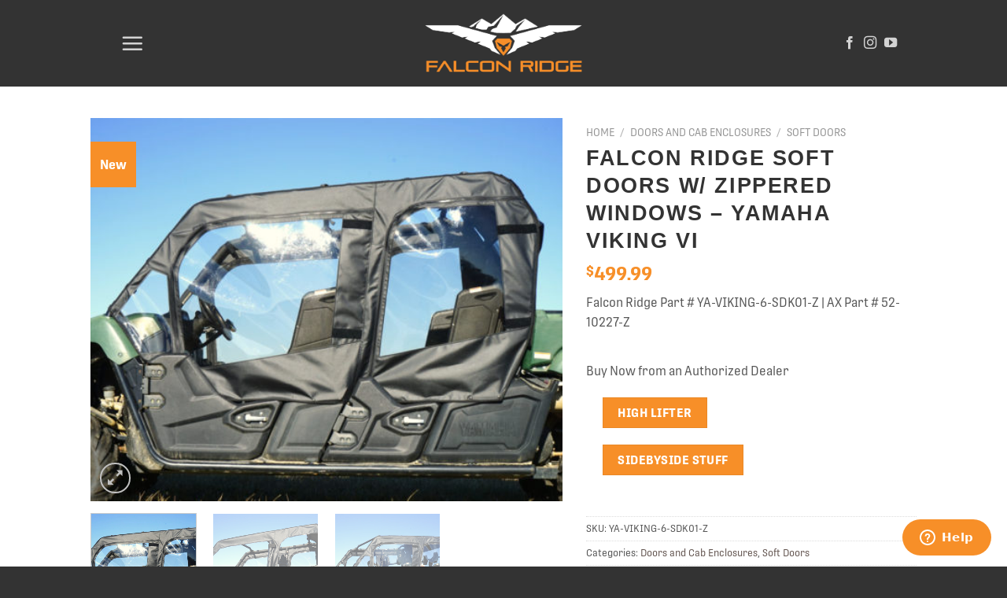

--- FILE ---
content_type: text/html; charset=UTF-8
request_url: https://falconridge.com/product/falcon-ridge-soft-doors-yamaha-viking-vi/
body_size: 18469
content:
<!DOCTYPE html>
<!--[if IE 9 ]> <html lang="en-US" class="ie9 loading-site no-js"> <![endif]-->
<!--[if IE 8 ]> <html lang="en-US" class="ie8 loading-site no-js"> <![endif]-->
<!--[if (gte IE 9)|!(IE)]><!--><html lang="en-US" class="loading-site no-js"> <!--<![endif]-->
<head>
	<meta charset="UTF-8"/>
	<link rel="profile" href="https://gmpg.org/xfn/11"/>
	<link rel="pingback" href="https://falconridge.com/xmlrpc.php"/>

	<script>(function(html){html.className=html.className.replace(/\bno-js\b/,'js')})(document.documentElement);</script>
<title>Falcon Ridge Soft Doors w/ Zippered Windows &#8211; Yamaha Viking VI &#8211; Falcon Ridge</title>
<meta name='robots' content='max-image-preview:large'/>
<meta name="viewport" content="width=device-width, initial-scale=1, maximum-scale=1"/><link rel='dns-prefetch' href='//static.klaviyo.com'/>
<link rel='dns-prefetch' href='//cdn.jsdelivr.net'/>
<link rel='dns-prefetch' href='//s.w.org'/>
<link rel="alternate" type="application/rss+xml" title="Falcon Ridge &raquo; Feed" href="https://falconridge.com/feed/"/>
<link rel="alternate" type="application/rss+xml" title="Falcon Ridge &raquo; Comments Feed" href="https://falconridge.com/comments/feed/"/>
<link rel="prefetch" href="https://falconridge.com/wp-content/themes/flatsome/assets/js/chunk.countup.fe2c1016.js"/>
<link rel="prefetch" href="https://falconridge.com/wp-content/themes/flatsome/assets/js/chunk.sticky-sidebar.a58a6557.js"/>
<link rel="prefetch" href="https://falconridge.com/wp-content/themes/flatsome/assets/js/chunk.tooltips.29144c1c.js"/>
<link rel="prefetch" href="https://falconridge.com/wp-content/themes/flatsome/assets/js/chunk.vendors-popups.947eca5c.js"/>
<link rel="prefetch" href="https://falconridge.com/wp-content/themes/flatsome/assets/js/chunk.vendors-slider.f0d2cbc9.js"/>
<script type="text/javascript">window._wpemojiSettings={"baseUrl":"https:\/\/s.w.org\/images\/core\/emoji\/14.0.0\/72x72\/","ext":".png","svgUrl":"https:\/\/s.w.org\/images\/core\/emoji\/14.0.0\/svg\/","svgExt":".svg","source":{"concatemoji":"https:\/\/falconridge.com\/wp-includes\/js\/wp-emoji-release.min.js?ver=6.0.11"}};!function(e,a,t){var n,r,o,i=a.createElement("canvas"),p=i.getContext&&i.getContext("2d");function s(e,t){var a=String.fromCharCode,e=(p.clearRect(0,0,i.width,i.height),p.fillText(a.apply(this,e),0,0),i.toDataURL());return p.clearRect(0,0,i.width,i.height),p.fillText(a.apply(this,t),0,0),e===i.toDataURL()}function c(e){var t=a.createElement("script");t.src=e,t.defer=t.type="text/javascript",a.getElementsByTagName("head")[0].appendChild(t)}for(o=Array("flag","emoji"),t.supports={everything:!0,everythingExceptFlag:!0},r=0;r<o.length;r++)t.supports[o[r]]=function(e){if(!p||!p.fillText)return!1;switch(p.textBaseline="top",p.font="600 32px Arial",e){case"flag":return s([127987,65039,8205,9895,65039],[127987,65039,8203,9895,65039])?!1:!s([55356,56826,55356,56819],[55356,56826,8203,55356,56819])&&!s([55356,57332,56128,56423,56128,56418,56128,56421,56128,56430,56128,56423,56128,56447],[55356,57332,8203,56128,56423,8203,56128,56418,8203,56128,56421,8203,56128,56430,8203,56128,56423,8203,56128,56447]);case"emoji":return!s([129777,127995,8205,129778,127999],[129777,127995,8203,129778,127999])}return!1}(o[r]),t.supports.everything=t.supports.everything&&t.supports[o[r]],"flag"!==o[r]&&(t.supports.everythingExceptFlag=t.supports.everythingExceptFlag&&t.supports[o[r]]);t.supports.everythingExceptFlag=t.supports.everythingExceptFlag&&!t.supports.flag,t.DOMReady=!1,t.readyCallback=function(){t.DOMReady=!0},t.supports.everything||(n=function(){t.readyCallback()},a.addEventListener?(a.addEventListener("DOMContentLoaded",n,!1),e.addEventListener("load",n,!1)):(e.attachEvent("onload",n),a.attachEvent("onreadystatechange",function(){"complete"===a.readyState&&t.readyCallback()})),(e=t.source||{}).concatemoji?c(e.concatemoji):e.wpemoji&&e.twemoji&&(c(e.twemoji),c(e.wpemoji)))}(window,document,window._wpemojiSettings);</script>
				<style type="text/css">.wc-product-retailers-wrap{clear:both;padding:1em 0}.wc-product-retailers-wrap ul{list-style:none;margin-left:0}.wc-product-retailers-wrap ul.wc-product-retailers li{margin-bottom:5px;margin-right:5px;overflow:auto;zoom:1}</style>
				<style type="text/css">img.wp-smiley,img.emoji{display:inline!important;border:none!important;box-shadow:none!important;height:1em!important;width:1em!important;margin:0 .07em!important;vertical-align:-.1em!important;background:none!important;padding:0!important}</style>
	<style id='wp-block-library-inline-css' type='text/css'>
:root{--wp-admin-theme-color:#007cba;--wp-admin-theme-color--rgb:0,124,186;--wp-admin-theme-color-darker-10:#006ba1;--wp-admin-theme-color-darker-10--rgb:0,107,161;--wp-admin-theme-color-darker-20:#005a87;--wp-admin-theme-color-darker-20--rgb:0,90,135;--wp-admin-border-width-focus:2px}@media (-webkit-min-device-pixel-ratio:2),(min-resolution:192dpi){:root{--wp-admin-border-width-focus:1.5px}}:root{--wp--preset--font-size--normal:16px;--wp--preset--font-size--huge:42px}:root .has-very-light-gray-background-color{background-color:#eee}:root .has-very-dark-gray-background-color{background-color:#313131}:root .has-very-light-gray-color{color:#eee}:root .has-very-dark-gray-color{color:#313131}:root .has-vivid-green-cyan-to-vivid-cyan-blue-gradient-background{background:linear-gradient(135deg,#00d084,#0693e3)}:root .has-purple-crush-gradient-background{background:linear-gradient(135deg,#34e2e4,#4721fb 50%,#ab1dfe)}:root .has-hazy-dawn-gradient-background{background:linear-gradient(135deg,#faaca8,#dad0ec)}:root .has-subdued-olive-gradient-background{background:linear-gradient(135deg,#fafae1,#67a671)}:root .has-atomic-cream-gradient-background{background:linear-gradient(135deg,#fdd79a,#004a59)}:root .has-nightshade-gradient-background{background:linear-gradient(135deg,#330968,#31cdcf)}:root .has-midnight-gradient-background{background:linear-gradient(135deg,#020381,#2874fc)}.has-regular-font-size{font-size:1em}.has-larger-font-size{font-size:2.625em}.has-normal-font-size{font-size:var(--wp--preset--font-size--normal)}.has-huge-font-size{font-size:var(--wp--preset--font-size--huge)}.has-text-align-center{text-align:center}.has-text-align-left{text-align:left}.has-text-align-right{text-align:right}#end-resizable-editor-section{display:none}.aligncenter{clear:both}.items-justified-left{justify-content:flex-start}.items-justified-center{justify-content:center}.items-justified-right{justify-content:flex-end}.items-justified-space-between{justify-content:space-between}.screen-reader-text{border:0;clip:rect(1px,1px,1px,1px);-webkit-clip-path:inset(50%);clip-path:inset(50%);height:1px;margin:-1px;overflow:hidden;padding:0;position:absolute;width:1px;word-wrap:normal!important}.screen-reader-text:focus{background-color:#ddd;clip:auto!important;-webkit-clip-path:none;clip-path:none;color:#444;display:block;font-size:1em;height:auto;left:5px;line-height:normal;padding:15px 23px 14px;text-decoration:none;top:5px;width:auto;z-index:100000}html :where(.has-border-color),html :where([style*=border-width]){border-style:solid}html :where(img[class*=wp-image-]){height:auto;max-width:100%}
</style>
<link rel='stylesheet' id='contact-form-7-css' href='https://falconridge.com/wp-content/plugins/contact-form-7/includes/css/styles.css?ver=5.6' type='text/css' media='all'/>
<link rel='stylesheet' id='photoswipe-css' href='https://falconridge.com/wp-content/plugins/woocommerce/assets/css/photoswipe/photoswipe.min.css?ver=6.6.1' type='text/css' media='all'/>
<link rel='stylesheet' id='photoswipe-default-skin-css' href='https://falconridge.com/wp-content/plugins/woocommerce/assets/css/photoswipe/default-skin/default-skin.min.css?ver=6.6.1' type='text/css' media='all'/>
<style id='woocommerce-inline-inline-css' type='text/css'>.woocommerce form .form-row .required{visibility:visible}</style>
<link rel='stylesheet' id='flatsome-main-css' href='https://falconridge.com/wp-content/themes/flatsome/assets/css/flatsome.css?ver=3.15.6' type='text/css' media='all'/>
<style id='flatsome-main-inline-css' type='text/css'>@font-face{font-family:"fl-icons";font-display:block;src:url(https://falconridge.com/wp-content/themes/flatsome/assets/css/icons/fl-icons.eot?v=3.15.6);src:url(https://falconridge.com/wp-content/themes/flatsome/assets/css/icons/fl-icons.eot#iefix?v=3.15.6) format("embedded-opentype") , url(https://falconridge.com/wp-content/themes/flatsome/assets/css/icons/fl-icons.woff2?v=3.15.6) format("woff2") , url(https://falconridge.com/wp-content/themes/flatsome/assets/css/icons/fl-icons.ttf?v=3.15.6) format("truetype") , url(https://falconridge.com/wp-content/themes/flatsome/assets/css/icons/fl-icons.woff?v=3.15.6) format("woff") , url(https://falconridge.com/wp-content/themes/flatsome/assets/css/icons/fl-icons.svg?v=3.15.6#fl-icons) format("svg")}</style>
<link rel='stylesheet' id='flatsome-shop-css' href='https://falconridge.com/wp-content/themes/flatsome/assets/css/flatsome-shop.css?ver=3.15.6' type='text/css' media='all'/>
<link rel='stylesheet' id='flatsome-style-css' href='https://falconridge.com/wp-content/themes/flatsome-child/style.css?ver=3.0' type='text/css' media='all'/>
<script type='text/javascript' src='https://falconridge.com/wp-includes/js/jquery/jquery.min.js?ver=3.6.0' id='jquery-core-js'></script>
<script type='text/javascript' src='https://falconridge.com/wp-includes/js/jquery/jquery-migrate.min.js?ver=3.3.2' id='jquery-migrate-js'></script>
<link rel="https://api.w.org/" href="https://falconridge.com/wp-json/"/><link rel="alternate" type="application/json" href="https://falconridge.com/wp-json/wp/v2/product/1382"/><link rel="EditURI" type="application/rsd+xml" title="RSD" href="https://falconridge.com/xmlrpc.php?rsd"/>
<link rel="wlwmanifest" type="application/wlwmanifest+xml" href="https://falconridge.com/wp-includes/wlwmanifest.xml"/> 
<meta name="generator" content="WordPress 6.0.11"/>
<meta name="generator" content="WooCommerce 6.6.1"/>
<link rel="canonical" href="https://falconridge.com/product/falcon-ridge-soft-doors-yamaha-viking-vi/"/>
<link rel='shortlink' href='https://falconridge.com/?p=1382'/>
<link rel="alternate" type="application/json+oembed" href="https://falconridge.com/wp-json/oembed/1.0/embed?url=https%3A%2F%2Ffalconridge.com%2Fproduct%2Ffalcon-ridge-soft-doors-yamaha-viking-vi%2F"/>
<link rel="alternate" type="text/xml+oembed" href="https://falconridge.com/wp-json/oembed/1.0/embed?url=https%3A%2F%2Ffalconridge.com%2Fproduct%2Ffalcon-ridge-soft-doors-yamaha-viking-vi%2F&#038;format=xml"/>
<style>.bg{opacity:0;transition:opacity 1s;-webkit-transition:opacity 1s}.bg-loaded{opacity:1}</style><!--[if IE]><link rel="stylesheet" type="text/css" href="https://falconridge.com/wp-content/themes/flatsome/assets/css/ie-fallback.css"><script src="//cdnjs.cloudflare.com/ajax/libs/html5shiv/3.6.1/html5shiv.js"></script><script>var head = document.getElementsByTagName('head')[0],style = document.createElement('style');style.type = 'text/css';style.styleSheet.cssText = ':before,:after{content:none !important';head.appendChild(style);setTimeout(function(){head.removeChild(style);}, 0);</script><script src="https://falconridge.com/wp-content/themes/flatsome/assets/libs/ie-flexibility.js"></script><![endif]--><link rel="stylesheet" href="https://use.typekit.net/rge5wbm.css">
<script src="https://kit.fontawesome.com/f8b51e59a5.js" crossorigin="anonymous"></script>

<!-- Global site tag (gtag.js) - Google Analytics -->
<script async src="https://www.googletagmanager.com/gtag/js?id=G-NRYYYHFCWN"></script>
<script>window.dataLayer=window.dataLayer||[];function gtag(){dataLayer.push(arguments);}gtag('js',new Date());gtag('config','G-NRYYYHFCWN');</script>

<meta name="facebook-domain-verification" content="nvllcz31xz9sxnn6xb9xaxf69dugvh"/>

<!-- Facebook Pixel Code -->
<script>!function(f,b,e,v,n,t,s){if(f.fbq)return;n=f.fbq=function(){n.callMethod?n.callMethod.apply(n,arguments):n.queue.push(arguments)};if(!f._fbq)f._fbq=n;n.push=n;n.loaded=!0;n.version='2.0';n.queue=[];t=b.createElement(e);t.async=!0;t.src=v;s=b.getElementsByTagName(e)[0];s.parentNode.insertBefore(t,s)}(window,document,'script','https://connect.facebook.net/en_US/fbevents.js');fbq('init','241848254829716');fbq('track','PageView');</script>
<noscript>
<img height="1" width="1" src="https://www.facebook.com/tr?id=241848254829716&ev=PageView
&noscript=1"/>
</noscript>
<!-- End Facebook Pixel Code -->	<noscript><style>.woocommerce-product-gallery{opacity:1!important}</style></noscript>
	<link rel="icon" href="https://falconridge.com/wp-content/uploads/2021/01/cropped-FalconRidge_Icon-Brown-32x32.png" sizes="32x32"/>
<link rel="icon" href="https://falconridge.com/wp-content/uploads/2021/01/cropped-FalconRidge_Icon-Brown-192x192.png" sizes="192x192"/>
<link rel="apple-touch-icon" href="https://falconridge.com/wp-content/uploads/2021/01/cropped-FalconRidge_Icon-Brown-180x180.png"/>
<meta name="msapplication-TileImage" content="https://falconridge.com/wp-content/uploads/2021/01/cropped-FalconRidge_Icon-Brown-270x270.png"/>
<style id="custom-css" type="text/css">:root{--primary-color:#62544f}.header-main{height:110px}#logo img{max-height:110px}#logo{width:200px}.header-bottom{min-height:10px}.header-top{min-height:30px}.transparent .header-main{height:108px}.transparent #logo img{max-height:108px}.has-transparent+.page-title:first-of-type,.has-transparent+#main>.page-title,.has-transparent+#main>div>.page-title,.has-transparent+#main .page-header-wrapper:first-of-type .page-title{padding-top:108px}.transparent .header-wrapper{background-color:#333!important}.transparent .top-divider{display:none}.header.show-on-scroll,.stuck .header-main{height:90px!important}.stuck #logo img{max-height:90px!important}.search-form{width:100%}.header-bg-color{background-color:#333}.header-bottom{background-color:#333}.top-bar-nav>li>a{line-height:16px}.header-main .nav>li>a{line-height:16px}.stuck .header-main .nav>li>a{line-height:50px}.header-bottom-nav>li>a{line-height:16px}@media (max-width:549px){.header-main{height:90px}#logo img{max-height:90px}}.header-top{background-color:#333!important}.accordion-title.active,.has-icon-bg .icon .icon-inner,.logo a,.primary.is-underline,.primary.is-link,.badge-outline .badge-inner,.nav-outline>li.active>a,.nav-outline>li.active>a,.cart-icon strong,[data-color="primary"],.is-outline.primary{color:#62544f}[data-text-color="primary"]{color:#62544f!important}[data-text-bg="primary"]{background-color:#62544f}.scroll-to-bullets a,.featured-title, .label-new.menu-item > a:after, .nav-pagination > li > .current,.nav-pagination > li > span:hover,.nav-pagination > li > a:hover,.has-hover:hover .badge-outline .badge-inner,button[type="submit"], .button.wc-forward:not(.checkout):not(.checkout-button), .button.submit-button, .button.primary:not(.is-outline),.featured-table .title,.is-outline:hover, .has-icon:hover .icon-label,.nav-dropdown-bold .nav-column li > a:hover, .nav-dropdown.nav-dropdown-bold > li > a:hover, .nav-dropdown-bold.dark .nav-column li > a:hover, .nav-dropdown.nav-dropdown-bold.dark > li > a:hover, .header-vertical-menu__opener ,.is-outline:hover, .tagcloud a:hover,.grid-tools a, input[type='submit']:not(.is-form), .box-badge:hover .box-text, input.button.alt,.nav-box > li > a:hover,.nav-box > li.active > a,.nav-pills > li.active > a ,.current-dropdown .cart-icon strong, .cart-icon:hover strong, .nav-line-bottom > li > a:before, .nav-line-grow > li > a:before, .nav-line > li > a:before,.banner, .header-top, .slider-nav-circle .flickity-prev-next-button:hover svg, .slider-nav-circle .flickity-prev-next-button:hover .arrow, .primary.is-outline:hover, .button.primary:not(.is-outline), input[type='submit'].primary, input[type='submit'].primary, input[type='reset'].button, input[type='button'].primary, .badge-inner{background-color:#62544f}.nav-vertical.nav-tabs>li.active>a,.scroll-to-bullets a.active,.nav-pagination>li>.current,.nav-pagination>li>span:hover,.nav-pagination>li>a:hover,.has-hover:hover .badge-outline .badge-inner,.accordion-title.active,.featured-table,.is-outline:hover,.tagcloud a:hover,blockquote,.has-border,.cart-icon strong:after,.cart-icon strong,.blockUI:before,.processing:before,.loading-spin,.slider-nav-circle .flickity-prev-next-button:hover svg,.slider-nav-circle .flickity-prev-next-button:hover .arrow,.primary.is-outline:hover{border-color:#62544f}.nav-tabs>li.active>a{border-top-color:#62544f}.widget_shopping_cart_content .blockUI.blockOverlay:before{border-left-color:#62544f}.woocommerce-checkout-review-order .blockUI.blockOverlay:before{border-left-color:#62544f}.slider .flickity-prev-next-button:hover svg,.slider .flickity-prev-next-button:hover .arrow{fill:#62544f}[data-icon-label]:after, .secondary.is-underline:hover,.secondary.is-outline:hover,.icon-label,.button.secondary:not(.is-outline),.button.alt:not(.is-outline), .badge-inner.on-sale, .button.checkout, .single_add_to_cart_button, .current .breadcrumb-step{background-color:#f78f28}[data-text-bg="secondary"]{background-color:#f78f28}.secondary.is-underline,.secondary.is-link,.secondary.is-outline,.stars a.active,.star-rating:before,.woocommerce-page .star-rating:before,.star-rating span:before,.color-secondary{color:#f78f28}[data-text-color="secondary"]{color:#f78f28!important}.secondary.is-outline:hover{border-color:#f78f28}.success.is-underline:hover,.success.is-outline:hover,.success{background-color:#8e9671}.success-color,.success.is-link,.success.is-outline{color:#8e9671}.success-border{border-color:#8e9671!important}[data-text-color="success"]{color:#8e9671!important}[data-text-bg="success"]{background-color:#8e9671}body{font-size:100%}@media screen and (max-width:549px){body{font-size:100%}}body{font-family:"Lato",sans-serif}body{font-weight:400}body{color:#555}.nav>li>a{font-family:"Lato",sans-serif}.mobile-sidebar-levels-2 .nav>li>ul>li>a{font-family:"Lato",sans-serif}.nav>li>a{font-weight:700}.mobile-sidebar-levels-2 .nav>li>ul>li>a{font-weight:700}h1,h2,h3,h4,h5,h6,.heading-font,.off-canvas-center .nav-sidebar.nav-vertical>li>a{font-family:"Oswald",sans-serif}h1,h2,h3,h4,h5,h6,.heading-font,.banner h1,.banner h2{font-weight:700}h1,h2,h3,h4,h5,h6,.heading-font{color:#333}.alt-font{font-family:"Dancing Script",sans-serif}.alt-font{font-weight:400!important}.header:not(.transparent) .header-bottom-nav.nav > li > a{color:#f4f4f4}.header:not(.transparent) .header-bottom-nav.nav > li > a:hover,.header:not(.transparent) .header-bottom-nav.nav > li.active > a,.header:not(.transparent) .header-bottom-nav.nav > li.current > a,.header:not(.transparent) .header-bottom-nav.nav > li > a.active,.header:not(.transparent) .header-bottom-nav.nav > li > a.current{color:#fff}.header-bottom-nav.nav-line-bottom>li>a:before,.header-bottom-nav.nav-line-grow>li>a:before,.header-bottom-nav.nav-line>li>a:before,.header-bottom-nav.nav-box>li>a:hover,.header-bottom-nav.nav-box>li.active>a,.header-bottom-nav.nav-pills>li>a:hover,.header-bottom-nav.nav-pills>li.active>a{color:#fff!important;background-color:#fff}a{color:#62544f}a:hover{color:#d17213}.tagcloud a:hover{border-color:#d17213;background-color:#d17213}.current .breadcrumb-step,[data-icon-label]:after,.button#place_order,.button.checkout,.checkout-button,.single_add_to_cart_button.button{background-color:#1c1c1c!important}.has-equal-box-heights .box-image{padding-top:80%}.badge-inner.new-bubble-auto{background-color:#f78f28}.badge-inner.new-bubble{background-color:#f78f28}@media screen and (min-width:550px){.products .box-vertical .box-image{min-width:510px!important;width:510px!important}}.header-main .social-icons,.header-main .cart-icon strong,.header-main .menu-title,.header-main .header-button > .button.is-outline,.header-main .nav > li > a > i:not(.icon-angle-down){color:#d3d3d3!important}.header-main .header-button>.button.is-outline,.header-main .cart-icon strong:after,.header-main .cart-icon strong{border-color:#d3d3d3!important}.header-main .header-button > .button:not(.is-outline){background-color:#d3d3d3!important}.header-main .current-dropdown .cart-icon strong,.header-main .header-button>.button:hover,.header-main .header-button>.button:hover i,.header-main .header-button>.button:hover span{color:#fff!important}.header-main .menu-title:hover,.header-main .social-icons a:hover,.header-main .header-button > .button.is-outline:hover,.header-main .nav > li > a:hover > i:not(.icon-angle-down){color:#fff!important}.header-main .current-dropdown .cart-icon strong,.header-main .header-button>.button:hover{background-color:#fff!important}.header-main .current-dropdown .cart-icon strong:after,.header-main .current-dropdown .cart-icon strong,.header-main .header-button>.button:hover{border-color:#fff!important}.footer-1{background-color:#333}.footer-2{background-color:#333}.absolute-footer,html{background-color:#333}html *{font-family:Protipo-Narrow,Verdana,sans-serif;!important}h1,h2,h3,h4,h5,h6,.heading-font,.banner h1,.banner h2{font-family:impact,sans-serif;font-weight:900;font-style:normal;letter-spacing:.1rem;text-transform:uppercase;!important}#bitnami-banner{display:none}h5.uppercase.header-title{color:#f78f28}bdi{color:#f78f28}.section.dark{background-image:url(https://www.falconridge.com/wp-content/uploads/2021/03/FR-ICON-BKGRND-TILE-15.png)}.section.dark-v2{background-image:url(https://www.falconridge.com/wp-content/uploads/2021/03/FR-ICON-BKGRND-TILE-15.png);filter:invert(1)}a.button.white.is-larger.largeBannerButtonWhiteon50Black{background-color:rgba(0,0,0,.5)!important;color:#fff!important}div.product-small.box.has-hover.box-normal.box-text-bottom.dark.has-shadow.box:not(.box-overlay):not(.box-shade) {background-color:none!important}.fancy-underline::after{background:url(https://www.falconridge.com/wp-content/uploads/2021/12/underline-brown.png) 50% top no-repeat}.video-container{overflow:hidden;position:relative;width:100%}.video-container::after{padding-top:56.25%;display:block;content:''}.video-container iframe{position:absolute;top:0;left:0;width:100%;height:100%}.yikes-custom-woo-tab-title{display:none}.nav>li>a{font-size:1em;color:#f78f28}.label-new.menu-item>a:after{content:"New"}.label-hot.menu-item>a:after{content:"Hot"}.label-sale.menu-item>a:after{content:"Sale"}.label-popular.menu-item>a:after{content:"Popular"}</style>		<style type="text/css" id="wp-custom-css">.button.icon{padding:0!important}</style>
		</head>

<body data-rsssl=1 class="product-template-default single single-product postid-1382 theme-flatsome woocommerce woocommerce-page woocommerce-no-js lightbox nav-dropdown-has-arrow nav-dropdown-has-shadow nav-dropdown-has-border mobile-submenu-toggle catalog-mode">

<svg xmlns="http://www.w3.org/2000/svg" viewBox="0 0 0 0" width="0" height="0" focusable="false" role="none" style="visibility: hidden; position: absolute; left: -9999px; overflow: hidden;"><defs><filter id="wp-duotone-dark-grayscale"><feColorMatrix color-interpolation-filters="sRGB" type="matrix" values=" .299 .587 .114 0 0 .299 .587 .114 0 0 .299 .587 .114 0 0 .299 .587 .114 0 0 "/><feComponentTransfer color-interpolation-filters="sRGB"><feFuncR type="table" tableValues="0 0.49803921568627"/><feFuncG type="table" tableValues="0 0.49803921568627"/><feFuncB type="table" tableValues="0 0.49803921568627"/><feFuncA type="table" tableValues="1 1"/></feComponentTransfer><feComposite in2="SourceGraphic" operator="in"/></filter></defs></svg><svg xmlns="http://www.w3.org/2000/svg" viewBox="0 0 0 0" width="0" height="0" focusable="false" role="none" style="visibility: hidden; position: absolute; left: -9999px; overflow: hidden;"><defs><filter id="wp-duotone-grayscale"><feColorMatrix color-interpolation-filters="sRGB" type="matrix" values=" .299 .587 .114 0 0 .299 .587 .114 0 0 .299 .587 .114 0 0 .299 .587 .114 0 0 "/><feComponentTransfer color-interpolation-filters="sRGB"><feFuncR type="table" tableValues="0 1"/><feFuncG type="table" tableValues="0 1"/><feFuncB type="table" tableValues="0 1"/><feFuncA type="table" tableValues="1 1"/></feComponentTransfer><feComposite in2="SourceGraphic" operator="in"/></filter></defs></svg><svg xmlns="http://www.w3.org/2000/svg" viewBox="0 0 0 0" width="0" height="0" focusable="false" role="none" style="visibility: hidden; position: absolute; left: -9999px; overflow: hidden;"><defs><filter id="wp-duotone-purple-yellow"><feColorMatrix color-interpolation-filters="sRGB" type="matrix" values=" .299 .587 .114 0 0 .299 .587 .114 0 0 .299 .587 .114 0 0 .299 .587 .114 0 0 "/><feComponentTransfer color-interpolation-filters="sRGB"><feFuncR type="table" tableValues="0.54901960784314 0.98823529411765"/><feFuncG type="table" tableValues="0 1"/><feFuncB type="table" tableValues="0.71764705882353 0.25490196078431"/><feFuncA type="table" tableValues="1 1"/></feComponentTransfer><feComposite in2="SourceGraphic" operator="in"/></filter></defs></svg><svg xmlns="http://www.w3.org/2000/svg" viewBox="0 0 0 0" width="0" height="0" focusable="false" role="none" style="visibility: hidden; position: absolute; left: -9999px; overflow: hidden;"><defs><filter id="wp-duotone-blue-red"><feColorMatrix color-interpolation-filters="sRGB" type="matrix" values=" .299 .587 .114 0 0 .299 .587 .114 0 0 .299 .587 .114 0 0 .299 .587 .114 0 0 "/><feComponentTransfer color-interpolation-filters="sRGB"><feFuncR type="table" tableValues="0 1"/><feFuncG type="table" tableValues="0 0.27843137254902"/><feFuncB type="table" tableValues="0.5921568627451 0.27843137254902"/><feFuncA type="table" tableValues="1 1"/></feComponentTransfer><feComposite in2="SourceGraphic" operator="in"/></filter></defs></svg><svg xmlns="http://www.w3.org/2000/svg" viewBox="0 0 0 0" width="0" height="0" focusable="false" role="none" style="visibility: hidden; position: absolute; left: -9999px; overflow: hidden;"><defs><filter id="wp-duotone-midnight"><feColorMatrix color-interpolation-filters="sRGB" type="matrix" values=" .299 .587 .114 0 0 .299 .587 .114 0 0 .299 .587 .114 0 0 .299 .587 .114 0 0 "/><feComponentTransfer color-interpolation-filters="sRGB"><feFuncR type="table" tableValues="0 0"/><feFuncG type="table" tableValues="0 0.64705882352941"/><feFuncB type="table" tableValues="0 1"/><feFuncA type="table" tableValues="1 1"/></feComponentTransfer><feComposite in2="SourceGraphic" operator="in"/></filter></defs></svg><svg xmlns="http://www.w3.org/2000/svg" viewBox="0 0 0 0" width="0" height="0" focusable="false" role="none" style="visibility: hidden; position: absolute; left: -9999px; overflow: hidden;"><defs><filter id="wp-duotone-magenta-yellow"><feColorMatrix color-interpolation-filters="sRGB" type="matrix" values=" .299 .587 .114 0 0 .299 .587 .114 0 0 .299 .587 .114 0 0 .299 .587 .114 0 0 "/><feComponentTransfer color-interpolation-filters="sRGB"><feFuncR type="table" tableValues="0.78039215686275 1"/><feFuncG type="table" tableValues="0 0.94901960784314"/><feFuncB type="table" tableValues="0.35294117647059 0.47058823529412"/><feFuncA type="table" tableValues="1 1"/></feComponentTransfer><feComposite in2="SourceGraphic" operator="in"/></filter></defs></svg><svg xmlns="http://www.w3.org/2000/svg" viewBox="0 0 0 0" width="0" height="0" focusable="false" role="none" style="visibility: hidden; position: absolute; left: -9999px; overflow: hidden;"><defs><filter id="wp-duotone-purple-green"><feColorMatrix color-interpolation-filters="sRGB" type="matrix" values=" .299 .587 .114 0 0 .299 .587 .114 0 0 .299 .587 .114 0 0 .299 .587 .114 0 0 "/><feComponentTransfer color-interpolation-filters="sRGB"><feFuncR type="table" tableValues="0.65098039215686 0.40392156862745"/><feFuncG type="table" tableValues="0 1"/><feFuncB type="table" tableValues="0.44705882352941 0.4"/><feFuncA type="table" tableValues="1 1"/></feComponentTransfer><feComposite in2="SourceGraphic" operator="in"/></filter></defs></svg><svg xmlns="http://www.w3.org/2000/svg" viewBox="0 0 0 0" width="0" height="0" focusable="false" role="none" style="visibility: hidden; position: absolute; left: -9999px; overflow: hidden;"><defs><filter id="wp-duotone-blue-orange"><feColorMatrix color-interpolation-filters="sRGB" type="matrix" values=" .299 .587 .114 0 0 .299 .587 .114 0 0 .299 .587 .114 0 0 .299 .587 .114 0 0 "/><feComponentTransfer color-interpolation-filters="sRGB"><feFuncR type="table" tableValues="0.098039215686275 1"/><feFuncG type="table" tableValues="0 0.66274509803922"/><feFuncB type="table" tableValues="0.84705882352941 0.41960784313725"/><feFuncA type="table" tableValues="1 1"/></feComponentTransfer><feComposite in2="SourceGraphic" operator="in"/></filter></defs></svg>
<a class="skip-link screen-reader-text" href="#main">Skip to content</a>

<div id="wrapper">

	
	<header id="header" class="header has-sticky sticky-jump">
		<div class="header-wrapper">
			<div id="masthead" class="header-main show-logo-center has-sticky-logo">
      <div class="header-inner flex-row container logo-center medium-logo-center" role="navigation">

          <!-- Logo -->
          <div id="logo" class="flex-col logo">
            
<!-- Header logo -->
<a href="https://falconridge.com/" title="Falcon Ridge - Accessories for UTVs and Side-by-Sides" rel="home">
		<img width="1020" height="400" src="https://falconridge.com/wp-content/uploads/2021/10/FR-White-Orange-Logo-1024x402.png" class="header-logo-sticky" alt="Falcon Ridge"/><img width="1020" height="400" src="https://falconridge.com/wp-content/uploads/2021/10/FR-White-Orange-Logo-1024x402.png" class="header_logo header-logo" alt="Falcon Ridge"/><img width="1020" height="400" src="https://falconridge.com/wp-content/uploads/2021/10/FR-White-Orange-Logo-1024x402.png" class="header-logo-dark" alt="Falcon Ridge"/></a>
          </div>

          <!-- Mobile Left Elements -->
          <div class="flex-col show-for-medium flex-left">
            <ul class="mobile-nav nav nav-left ">
              <li class="nav-icon has-icon">
  		<a href="#" data-open="#main-menu" data-pos="left" data-bg="main-menu-overlay" data-color="" class="is-small" aria-label="Menu" aria-controls="main-menu" aria-expanded="false">
		
		  <i class="icon-menu"></i>
		  		</a>
	</li>            </ul>
          </div>

          <!-- Left Elements -->
          <div class="flex-col hide-for-medium flex-left
            ">
            <ul class="header-nav header-nav-main nav nav-left  nav-uppercase">
              <li class="html custom html_nav_position_text"><div style="padding-right: 24px;"></div></li><li class="nav-icon has-icon">
  		<a href="#" data-open="#main-menu" data-pos="left" data-bg="main-menu-overlay" data-color="" class="is-small" aria-label="Menu" aria-controls="main-menu" aria-expanded="false">
		
		  <i class="icon-menu"></i>
		  		</a>
	</li>            </ul>
          </div>

          <!-- Right Elements -->
          <div class="flex-col hide-for-medium flex-right">
            <ul class="header-nav header-nav-main nav nav-right  nav-uppercase">
              <li class="html header-social-icons ml-0">
	<div class="social-icons follow-icons"><a href="https://www.facebook.com/FalconRidgePowersports" target="_blank" data-label="Facebook" rel="noopener noreferrer nofollow" class="icon plain facebook tooltip" title="Follow on Facebook" aria-label="Follow on Facebook"><i class="icon-facebook"></i></a><a href="https://www.instagram.com/falconridgepowersports/" target="_blank" rel="noopener noreferrer nofollow" data-label="Instagram" class="icon plain  instagram tooltip" title="Follow on Instagram" aria-label="Follow on Instagram"><i class="icon-instagram"></i></a><a href="https://www.youtube.com/channel/UChQ8Tj9fXIHeQo6nHudrjZg" target="_blank" rel="noopener noreferrer nofollow" data-label="YouTube" class="icon plain  youtube tooltip" title="Follow on YouTube" aria-label="Follow on YouTube"><i class="icon-youtube"></i></a></div></li><li class="html custom html_nav_position_text_top"><div style="padding-right: 6px;"></div></li>            </ul>
          </div>

          <!-- Mobile Right Elements -->
          <div class="flex-col show-for-medium flex-right">
            <ul class="mobile-nav nav nav-right ">
              <li class="html header-social-icons ml-0">
	<div class="social-icons follow-icons"><a href="https://www.facebook.com/FalconRidgePowersports" target="_blank" data-label="Facebook" rel="noopener noreferrer nofollow" class="icon plain facebook tooltip" title="Follow on Facebook" aria-label="Follow on Facebook"><i class="icon-facebook"></i></a><a href="https://www.instagram.com/falconridgepowersports/" target="_blank" rel="noopener noreferrer nofollow" data-label="Instagram" class="icon plain  instagram tooltip" title="Follow on Instagram" aria-label="Follow on Instagram"><i class="icon-instagram"></i></a><a href="https://www.youtube.com/channel/UChQ8Tj9fXIHeQo6nHudrjZg" target="_blank" rel="noopener noreferrer nofollow" data-label="YouTube" class="icon plain  youtube tooltip" title="Follow on YouTube" aria-label="Follow on YouTube"><i class="icon-youtube"></i></a></div></li>            </ul>
          </div>

      </div>
     
      </div>
<div class="header-bg-container fill"><div class="header-bg-image fill"></div><div class="header-bg-color fill"></div></div>		</div>
	</header>

	
	<main id="main" class="">

	<div class="shop-container">
		
			<div class="container">
	<div class="woocommerce-notices-wrapper"></div></div>
<div id="product-1382" class="product type-product post-1382 status-publish first instock product_cat-doors-and-cab-enclosures product_cat-soft-doors product_tag-52-10227-z product_tag-viking-vi-doors product_tag-yamaha-viking-doors product_tag-yamaha-viking-vi-doors product_tag-yamaha-viking-vi-eps-doors product_tag-yamaha-viking-vi-eps-se-doors product_tag-yamaha-viking-vi-soft-doors has-post-thumbnail product-type-simple">
	<div class="product-container">
  <div class="product-main">
    <div class="row content-row mb-0">

    	<div class="product-gallery large-7 col">
    	
<div class="product-images relative mb-half has-hover woocommerce-product-gallery woocommerce-product-gallery--with-images woocommerce-product-gallery--columns-4 images" data-columns="4">

  <div class="badge-container is-larger absolute left top z-1">
<div class="badge callout badge-square"><div class="badge-inner callout-new-bg is-small new-bubble">New</div></div></div>

  <div class="image-tools absolute top show-on-hover right z-3">
      </div>

  <figure class="woocommerce-product-gallery__wrapper product-gallery-slider slider slider-nav-small mb-half" data-flickity-options='{
                "cellAlign": "center",
                "wrapAround": true,
                "autoPlay": false,
                "prevNextButtons":true,
                "adaptiveHeight": true,
                "imagesLoaded": true,
                "lazyLoad": 1,
                "dragThreshold" : 15,
                "pageDots": false,
                "rightToLeft": false       }'>
    <div data-thumb="https://falconridge.com/wp-content/uploads/2021/09/YA-VIKING-6-SDK01-2-100x100.jpg" data-thumb-alt="" class="woocommerce-product-gallery__image slide first"><a href="https://falconridge.com/wp-content/uploads/2021/09/YA-VIKING-6-SDK01-2.jpg"><img width="510" height="414" src="https://falconridge.com/wp-content/uploads/2021/09/YA-VIKING-6-SDK01-2-510x414.jpg" class="wp-post-image skip-lazy" alt="" loading="lazy" title="YA-VIKING-6-SDK01-2" data-caption="" data-src="https://falconridge.com/wp-content/uploads/2021/09/YA-VIKING-6-SDK01-2.jpg" data-large_image="https://falconridge.com/wp-content/uploads/2021/09/YA-VIKING-6-SDK01-2.jpg" data-large_image_width="1000" data-large_image_height="812" srcset="https://falconridge.com/wp-content/uploads/2021/09/YA-VIKING-6-SDK01-2-510x414.jpg 510w, https://falconridge.com/wp-content/uploads/2021/09/YA-VIKING-6-SDK01-2-300x244.jpg 300w, https://falconridge.com/wp-content/uploads/2021/09/YA-VIKING-6-SDK01-2-768x624.jpg 768w, https://falconridge.com/wp-content/uploads/2021/09/YA-VIKING-6-SDK01-2.jpg 1000w" sizes="(max-width: 510px) 100vw, 510px"/></a></div><div data-thumb="https://falconridge.com/wp-content/uploads/2021/09/YA-VIKING-6-SDK01-3-100x100.jpg" data-thumb-alt="" class="woocommerce-product-gallery__image slide"><a href="https://falconridge.com/wp-content/uploads/2021/09/YA-VIKING-6-SDK01-3.jpg"><img width="510" height="415" src="https://falconridge.com/wp-content/uploads/2021/09/YA-VIKING-6-SDK01-3-510x415.jpg" class="skip-lazy" alt="" loading="lazy" title="YA-VIKING-6-SDK01-3" data-caption="" data-src="https://falconridge.com/wp-content/uploads/2021/09/YA-VIKING-6-SDK01-3.jpg" data-large_image="https://falconridge.com/wp-content/uploads/2021/09/YA-VIKING-6-SDK01-3.jpg" data-large_image_width="1000" data-large_image_height="814" srcset="https://falconridge.com/wp-content/uploads/2021/09/YA-VIKING-6-SDK01-3-510x415.jpg 510w, https://falconridge.com/wp-content/uploads/2021/09/YA-VIKING-6-SDK01-3-300x244.jpg 300w, https://falconridge.com/wp-content/uploads/2021/09/YA-VIKING-6-SDK01-3-768x625.jpg 768w, https://falconridge.com/wp-content/uploads/2021/09/YA-VIKING-6-SDK01-3.jpg 1000w" sizes="(max-width: 510px) 100vw, 510px"/></a></div><div data-thumb="https://falconridge.com/wp-content/uploads/2021/09/YA-VIKING-6-SDK01-1-100x100.jpg" data-thumb-alt="" class="woocommerce-product-gallery__image slide"><a href="https://falconridge.com/wp-content/uploads/2021/09/YA-VIKING-6-SDK01-1.jpg"><img width="510" height="365" src="https://falconridge.com/wp-content/uploads/2021/09/YA-VIKING-6-SDK01-1-510x365.jpg" class="skip-lazy" alt="" loading="lazy" title="YA-VIKING-6-SDK01-1" data-caption="" data-src="https://falconridge.com/wp-content/uploads/2021/09/YA-VIKING-6-SDK01-1.jpg" data-large_image="https://falconridge.com/wp-content/uploads/2021/09/YA-VIKING-6-SDK01-1.jpg" data-large_image_width="1000" data-large_image_height="716" srcset="https://falconridge.com/wp-content/uploads/2021/09/YA-VIKING-6-SDK01-1-510x365.jpg 510w, https://falconridge.com/wp-content/uploads/2021/09/YA-VIKING-6-SDK01-1-300x215.jpg 300w, https://falconridge.com/wp-content/uploads/2021/09/YA-VIKING-6-SDK01-1-768x550.jpg 768w, https://falconridge.com/wp-content/uploads/2021/09/YA-VIKING-6-SDK01-1.jpg 1000w" sizes="(max-width: 510px) 100vw, 510px"/></a></div>  </figure>

  <div class="image-tools absolute bottom left z-3">
        <a href="#product-zoom" class="zoom-button button is-outline circle icon tooltip hide-for-small" title="Zoom">
      <i class="icon-expand"></i>    </a>
   </div>
</div>

	<div class="product-thumbnails thumbnails slider-no-arrows slider row row-small row-slider slider-nav-small small-columns-4" data-flickity-options='{
			"cellAlign": "left",
			"wrapAround": false,
			"autoPlay": false,
			"prevNextButtons": true,
			"asNavFor": ".product-gallery-slider",
			"percentPosition": true,
			"imagesLoaded": true,
			"pageDots": false,
			"rightToLeft": false,
			"contain": true
		}'>
					<div class="col is-nav-selected first">
				<a>
					<img src="https://falconridge.com/wp-content/uploads/2021/09/YA-VIKING-6-SDK01-2-510x612.jpg" alt="" width="510" height="612" class="attachment-woocommerce_thumbnail"/>				</a>
			</div><div class="col"><a><img src="https://falconridge.com/wp-content/uploads/2021/09/YA-VIKING-6-SDK01-3-510x612.jpg" alt="" width="510" height="612" class="attachment-woocommerce_thumbnail"/></a></div><div class="col"><a><img src="https://falconridge.com/wp-content/uploads/2021/09/YA-VIKING-6-SDK01-1-510x612.jpg" alt="" width="510" height="612" class="attachment-woocommerce_thumbnail"/></a></div>	</div>
	    	</div>

    	<div class="product-info summary col-fit col entry-summary product-summary">

    		<nav class="woocommerce-breadcrumb breadcrumbs uppercase"><a href="https://falconridge.com">Home</a> <span class="divider">&#47;</span> <a href="https://falconridge.com/product-category/doors-and-cab-enclosures/">Doors and Cab Enclosures</a> <span class="divider">&#47;</span> <a href="https://falconridge.com/product-category/doors-and-cab-enclosures/soft-doors/">Soft Doors</a></nav><h1 class="product-title product_title entry-title">
	Falcon Ridge Soft Doors w/ Zippered Windows &#8211; Yamaha Viking VI</h1>

<div class="price-wrapper">
	<p class="price product-page-price ">
  <span class="woocommerce-Price-amount amount"><bdi><span class="woocommerce-Price-currencySymbol">&#36;</span>499.99</bdi></span></p>
</div>
<div class="product-short-description">
	<p>Falcon Ridge Part # YA-VIKING-6-SDK01-Z | AX Part # 52-10227-Z</p>
</div>
<style>.woocommerce-variation-availability{display:none!important}</style><div class="wc-product-retailers-wrap">

	
		
			
				<p>Buy Now from an Authorized Dealer</p>

			
			<ul class="wc-product-retailers">
									<li>
						<a href="https://www.highlifter.com/pc_combined_results.asp?search_prod=(searchlike~p.sku~falcon|Or|searchlike~%20p.nm~falcon|Or|searchlike~%20p.ds~falcon|Or|searchlike~%20p.search_terms~falcon|Or|searchlike~%20p.child_rollup_search_terms~falcon)|And|(searchlike~p.sku~ridge|Or|searchlike~%20p.nm~ridge|Or|searchlike~%20p.ds~ridge|Or|searchlike~%20p.search_terms~ridge|Or|searchlike~%20p.child_rollup_search_terms~ridge)&#038;search_keyword=falcon%20ridge" rel="nofollow" target="_blank" class="wc-product-retailers button alt wc-product-retailer-high-lifter">High Lifter</a>
					</li>
									<li>
						<a href="https://www.sidebysidestuff.com/falcon-ridge.html" rel="nofollow" target="_blank" class="wc-product-retailers button alt wc-product-retailer-sidebyside-stuff">SideBySide Stuff</a>
					</li>
							</ul>

		
	
</div>
<div class="product_meta">

	
	
		<span class="sku_wrapper">SKU: <span class="sku">YA-VIKING-6-SDK01-Z</span></span>

	
	<span class="posted_in">Categories: <a href="https://falconridge.com/product-category/doors-and-cab-enclosures/" rel="tag">Doors and Cab Enclosures</a>, <a href="https://falconridge.com/product-category/doors-and-cab-enclosures/soft-doors/" rel="tag">Soft Doors</a></span>
	<span class="tagged_as">Tags: <a href="https://falconridge.com/product-tag/52-10227-z/" rel="tag">52-10227-Z</a>, <a href="https://falconridge.com/product-tag/viking-vi-doors/" rel="tag">viking vi doors</a>, <a href="https://falconridge.com/product-tag/yamaha-viking-doors/" rel="tag">yamaha viking doors</a>, <a href="https://falconridge.com/product-tag/yamaha-viking-vi-doors/" rel="tag">yamaha viking vi doors</a>, <a href="https://falconridge.com/product-tag/yamaha-viking-vi-eps-doors/" rel="tag">yamaha viking vi eps doors</a>, <a href="https://falconridge.com/product-tag/yamaha-viking-vi-eps-se-doors/" rel="tag">yamaha viking vi eps se doors</a>, <a href="https://falconridge.com/product-tag/yamaha-viking-vi-soft-doors/" rel="tag">yamaha viking vi soft doors</a></span>
	
</div>
<div class="social-icons share-icons share-row relative"><a href="https://www.facebook.com/sharer.php?u=https://falconridge.com/product/falcon-ridge-soft-doors-yamaha-viking-vi/" data-label="Facebook" onclick="window.open(this.href,this.title,'width=500,height=500,top=300px,left=300px');  return false;" rel="noopener noreferrer nofollow" target="_blank" class="icon primary button round tooltip facebook" title="Share on Facebook" aria-label="Share on Facebook"><i class="icon-facebook"></i></a><a href="https://twitter.com/share?url=https://falconridge.com/product/falcon-ridge-soft-doors-yamaha-viking-vi/" onclick="window.open(this.href,this.title,'width=500,height=500,top=300px,left=300px');  return false;" rel="noopener noreferrer nofollow" target="_blank" class="icon primary button round tooltip twitter" title="Share on Twitter" aria-label="Share on Twitter"><i class="icon-twitter"></i></a></div>
    	</div>

    	<div id="product-sidebar" class="mfp-hide">
    		<div class="sidebar-inner">
    			<aside id="woocommerce_product_categories-3" class="widget woocommerce widget_product_categories"><span class="widget-title shop-sidebar">Product categories</span><div class="is-divider small"></div><ul class="product-categories"><li class="cat-item cat-item-2673"><a href="https://falconridge.com/product-category/lighting/">Lighting</a></li>
<li class="cat-item cat-item-2020"><a href="https://falconridge.com/product-category/lug-nuts/">Lug Nuts</a></li>
<li class="cat-item cat-item-17 cat-parent current-cat-parent"><a href="https://falconridge.com/product-category/doors-and-cab-enclosures/">Doors and Cab Enclosures</a><ul class='children'>
<li class="cat-item cat-item-245 current-cat"><a href="https://falconridge.com/product-category/doors-and-cab-enclosures/soft-doors/">Soft Doors</a></li>
<li class="cat-item cat-item-293"><a href="https://falconridge.com/product-category/doors-and-cab-enclosures/full-soft-cab-enclosures/">Full Soft Cab Enclosures</a></li>
<li class="cat-item cat-item-246"><a href="https://falconridge.com/product-category/doors-and-cab-enclosures/door-inserts/">Door Inserts</a></li>
</ul>
</li>
<li class="cat-item cat-item-16 cat-parent"><a href="https://falconridge.com/product-category/windshields/">Windshields</a><ul class='children'>
<li class="cat-item cat-item-2026"><a href="https://falconridge.com/product-category/windshields/flip-up-windshields/">Flip-Up Windshields</a></li>
<li class="cat-item cat-item-243"><a href="https://falconridge.com/product-category/windshields/aero-vent-front-windshields/">Aero-Vent Front Windshields</a></li>
<li class="cat-item cat-item-299"><a href="https://falconridge.com/product-category/windshields/folding-front-windshield/">Folding Front Windshield</a></li>
<li class="cat-item cat-item-292"><a href="https://falconridge.com/product-category/windshields/full-front-windshields/">Half &amp; Full Front Windshields</a></li>
<li class="cat-item cat-item-2019"><a href="https://falconridge.com/product-category/windshields/soft-front-windshields/">Soft Front Windshields</a></li>
<li class="cat-item cat-item-290"><a href="https://falconridge.com/product-category/windshields/hard-rear-windshields/">Hard Rear Windshields</a></li>
<li class="cat-item cat-item-244"><a href="https://falconridge.com/product-category/windshields/soft-rear-windshields/">Soft Rear Windshields</a></li>
<li class="cat-item cat-item-2667"><a href="https://falconridge.com/product-category/windshields/wiper-kits/">Wiper Kits</a></li>
</ul>
</li>
<li class="cat-item cat-item-241 cat-parent"><a href="https://falconridge.com/product-category/tops/">Tops</a><ul class='children'>
<li class="cat-item cat-item-304"><a href="https://falconridge.com/product-category/tops/hard-tops/">Hard Tops</a></li>
<li class="cat-item cat-item-242"><a href="https://falconridge.com/product-category/tops/soft-tops/">Soft Tops</a></li>
</ul>
</li>
<li class="cat-item cat-item-2004"><a href="https://falconridge.com/product-category/draft-panel/">Draft Panel</a></li>
<li class="cat-item cat-item-34 cat-parent"><a href="https://falconridge.com/product-category/accessories/">Accessories</a><ul class='children'>
<li class="cat-item cat-item-2005 cat-parent"><a href="https://falconridge.com/product-category/accessories/mirrors/">Mirrors</a>	<ul class='children'>
<li class="cat-item cat-item-2006"><a href="https://falconridge.com/product-category/accessories/mirrors/side-view-mirrors/">Side View Mirrors</a></li>
<li class="cat-item cat-item-2007"><a href="https://falconridge.com/product-category/accessories/mirrors/rearview-mirrors/">Rearview Mirrors</a></li>
<li class="cat-item cat-item-2018"><a href="https://falconridge.com/product-category/accessories/mirrors/mirror-color-kits/">Mirror Color Kits</a></li>
	</ul>
</li>
<li class="cat-item cat-item-2666"><a href="https://falconridge.com/product-category/accessories/wiper-kits-2/">Wiper Kits</a></li>
<li class="cat-item cat-item-2670"><a href="https://falconridge.com/product-category/accessories/lug-nuts-2/">Lug Nuts</a></li>
</ul>
</li>
</ul></aside>    		</div>
    	</div>

    </div>
  </div>

  <div class="product-footer">
  	<div class="container">
    		
	<div class="woocommerce-tabs wc-tabs-wrapper container tabbed-content">
		<ul class="tabs wc-tabs product-tabs small-nav-collapse nav nav-uppercase nav-line-grow nav-left" role="tablist">
							<li class="description_tab active" id="tab-title-description" role="tab" aria-controls="tab-description">
					<a href="#tab-description">
						Description					</a>
				</li>
											<li class="additional_information_tab " id="tab-title-additional_information" role="tab" aria-controls="tab-additional_information">
					<a href="#tab-additional_information">
						Specifications					</a>
				</li>
											<li class="installation_tab " id="tab-title-installation" role="tab" aria-controls="tab-installation">
					<a href="#tab-installation">
						Installation					</a>
				</li>
									</ul>
		<div class="tab-panels">
							<div class="woocommerce-Tabs-panel woocommerce-Tabs-panel--description panel entry-content active" id="tab-description" role="tabpanel" aria-labelledby="tab-title-description">
										

<p><strong>Features:</strong></p>
<ul>
<li>Professional marine grade 11 ounce polyester canvas that is waterproof, puncture resistant, tear resistant, abrasion resistant</li>
<li>Doors window are constructed of durable 30 mil tinted Aqua-View Vinyl</li>
<li>Convenient roll-away doors provide the option of taking your doors with you and stow-away when not in use</li>
<li>Full length double pull YKK marine made zippers</li>
<li>Complete with self-adhesive velcro, installation and care instructions</li>
<li>Zippered Side Windows &#8211; Windows zip on 2 sides, the front and top</li>
</ul>
<div class="row row-collapse" id="row-8527174">

	<div id="col-9461077" class="col medium-3 small-6 large-3">
				<div class="col-inner">
			
			
	<div class="img has-hover x md-x lg-x y md-y lg-y" id="image_1891499517">
						<div data-animate="fadeInUp">		<div class="img-inner dark">
			<img width="750" height="750" src="https://falconridge.com/wp-content/uploads/2024/09/falcon-ridge-full-soft-doors-2009-24-full-size-polaris-ranger-570-700-800_inset-5.jpg" class="attachment-large size-large" alt="" loading="lazy" srcset="https://falconridge.com/wp-content/uploads/2024/09/falcon-ridge-full-soft-doors-2009-24-full-size-polaris-ranger-570-700-800_inset-5.jpg 750w, https://falconridge.com/wp-content/uploads/2024/09/falcon-ridge-full-soft-doors-2009-24-full-size-polaris-ranger-570-700-800_inset-5-300x300.jpg 300w, https://falconridge.com/wp-content/uploads/2024/09/falcon-ridge-full-soft-doors-2009-24-full-size-polaris-ranger-570-700-800_inset-5-150x150.jpg 150w, https://falconridge.com/wp-content/uploads/2024/09/falcon-ridge-full-soft-doors-2009-24-full-size-polaris-ranger-570-700-800_inset-5-510x510.jpg 510w, https://falconridge.com/wp-content/uploads/2024/09/falcon-ridge-full-soft-doors-2009-24-full-size-polaris-ranger-570-700-800_inset-5-100x100.jpg 100w" sizes="(max-width: 750px) 100vw, 750px"/>						
					</div>
		</div>						
<style>#image_1891499517{width:100%}</style>
	</div>
	
		</div>
					</div>

	

	<div id="col-1207832019" class="col medium-3 small-6 large-3">
				<div class="col-inner">
			
			
	<div class="img has-hover x md-x lg-x y md-y lg-y" id="image_1830113105">
						<div data-animate="fadeInUp">		<div class="img-inner dark">
			<img width="750" height="750" src="https://falconridge.com/wp-content/uploads/2024/09/falcon-ridge-full-soft-doors-2009-24-full-size-polaris-ranger-570-700-800_inset-6.jpg" class="attachment-large size-large" alt="" loading="lazy" srcset="https://falconridge.com/wp-content/uploads/2024/09/falcon-ridge-full-soft-doors-2009-24-full-size-polaris-ranger-570-700-800_inset-6.jpg 750w, https://falconridge.com/wp-content/uploads/2024/09/falcon-ridge-full-soft-doors-2009-24-full-size-polaris-ranger-570-700-800_inset-6-300x300.jpg 300w, https://falconridge.com/wp-content/uploads/2024/09/falcon-ridge-full-soft-doors-2009-24-full-size-polaris-ranger-570-700-800_inset-6-150x150.jpg 150w, https://falconridge.com/wp-content/uploads/2024/09/falcon-ridge-full-soft-doors-2009-24-full-size-polaris-ranger-570-700-800_inset-6-510x510.jpg 510w, https://falconridge.com/wp-content/uploads/2024/09/falcon-ridge-full-soft-doors-2009-24-full-size-polaris-ranger-570-700-800_inset-6-100x100.jpg 100w" sizes="(max-width: 750px) 100vw, 750px"/>						
					</div>
		</div>						
<style>#image_1830113105{width:100%}</style>
	</div>
	
		</div>
					</div>

	

	<div id="col-1521874950" class="col medium-3 small-6 large-3">
				<div class="col-inner">
			
			
	<div class="img has-hover x md-x lg-x y md-y lg-y" id="image_63503417">
						<div data-animate="fadeInUp">		<div class="img-inner dark">
			<img width="750" height="750" src="https://falconridge.com/wp-content/uploads/2024/09/falcon-ridge-full-soft-doors-2009-24-full-size-polaris-ranger-570-700-800_inset-7.jpg" class="attachment-large size-large" alt="" loading="lazy" srcset="https://falconridge.com/wp-content/uploads/2024/09/falcon-ridge-full-soft-doors-2009-24-full-size-polaris-ranger-570-700-800_inset-7.jpg 750w, https://falconridge.com/wp-content/uploads/2024/09/falcon-ridge-full-soft-doors-2009-24-full-size-polaris-ranger-570-700-800_inset-7-300x300.jpg 300w, https://falconridge.com/wp-content/uploads/2024/09/falcon-ridge-full-soft-doors-2009-24-full-size-polaris-ranger-570-700-800_inset-7-150x150.jpg 150w, https://falconridge.com/wp-content/uploads/2024/09/falcon-ridge-full-soft-doors-2009-24-full-size-polaris-ranger-570-700-800_inset-7-510x510.jpg 510w, https://falconridge.com/wp-content/uploads/2024/09/falcon-ridge-full-soft-doors-2009-24-full-size-polaris-ranger-570-700-800_inset-7-100x100.jpg 100w" sizes="(max-width: 750px) 100vw, 750px"/>						
					</div>
		</div>						
<style>#image_63503417{width:100%}</style>
	</div>
	
		</div>
					</div>

	

	<div id="col-894858782" class="col medium-3 small-6 large-3">
				<div class="col-inner">
			
			
	<div class="img has-hover x md-x lg-x y md-y lg-y" id="image_499652756">
						<div data-animate="fadeInUp">		<div class="img-inner dark">
			<img width="750" height="750" src="https://falconridge.com/wp-content/uploads/2024/09/falcon-ridge-full-soft-doors-2009-24-full-size-polaris-ranger-570-700-800_inset-8.jpg" class="attachment-large size-large" alt="" loading="lazy" srcset="https://falconridge.com/wp-content/uploads/2024/09/falcon-ridge-full-soft-doors-2009-24-full-size-polaris-ranger-570-700-800_inset-8.jpg 750w, https://falconridge.com/wp-content/uploads/2024/09/falcon-ridge-full-soft-doors-2009-24-full-size-polaris-ranger-570-700-800_inset-8-300x300.jpg 300w, https://falconridge.com/wp-content/uploads/2024/09/falcon-ridge-full-soft-doors-2009-24-full-size-polaris-ranger-570-700-800_inset-8-150x150.jpg 150w, https://falconridge.com/wp-content/uploads/2024/09/falcon-ridge-full-soft-doors-2009-24-full-size-polaris-ranger-570-700-800_inset-8-510x510.jpg 510w, https://falconridge.com/wp-content/uploads/2024/09/falcon-ridge-full-soft-doors-2009-24-full-size-polaris-ranger-570-700-800_inset-8-100x100.jpg 100w" sizes="(max-width: 750px) 100vw, 750px"/>						
					</div>
		</div>						
<style>#image_499652756{width:100%}</style>
	</div>
	
		</div>
					</div>

	
</div>
				</div>
											<div class="woocommerce-Tabs-panel woocommerce-Tabs-panel--additional_information panel entry-content " id="tab-additional_information" role="tabpanel" aria-labelledby="tab-title-additional_information">
										

<table class="woocommerce-product-attributes shop_attributes">
			<tr class="woocommerce-product-attributes-item woocommerce-product-attributes-item--attribute_fits">
			<th class="woocommerce-product-attributes-item__label">Fits</th>
			<td class="woocommerce-product-attributes-item__value"><p>2015-24 Yamaha Viking VI</p>
</td>
		</tr>
			<tr class="woocommerce-product-attributes-item woocommerce-product-attributes-item--attribute_ax-part">
			<th class="woocommerce-product-attributes-item__label">AX Part #</th>
			<td class="woocommerce-product-attributes-item__value"><p>52-10227-Z</p>
</td>
		</tr>
	</table>
				</div>
											<div class="woocommerce-Tabs-panel woocommerce-Tabs-panel--installation panel entry-content " id="tab-installation" role="tabpanel" aria-labelledby="tab-title-installation">
										<h2 class="yikes-custom-woo-tab-title yikes-custom-woo-tab-title-installation">Installation</h2><p><!-- <a href="../../wp-content/uploads/XX">View/Download the Installation Manual for the XXXX&nbsp;<i class="fas fa-file-pdf" style="font-size: 1.5em; padding-left:5px;"></i></a> --></p>
				</div>
							
					</div>
	</div>

    </div>
  </div>
</div>
</div>

		
	</div><!-- shop container -->

</main>

<footer id="footer" class="footer-wrapper">

		<section class="section" id="section_1328734200">
		<div class="bg section-bg fill bg-fill  bg-loaded">

			
			
			

		</div>

		

		<div class="section-content relative">
			

<div class="row row-collapse row-full-width" id="row-705854910">


	<div id="col-2016588779" class="col small-12 large-12">
				<div class="col-inner">
			
			

<div class="social-icons follow-icons full-width text-center"><a href="https://www.facebook.com/FalconRidgePowersports" target="_blank" data-label="Facebook" rel="noopener noreferrer nofollow" class="icon button circle is-outline facebook tooltip" title="Follow on Facebook" aria-label="Follow on Facebook"><i class="icon-facebook"></i></a><a href="https://www.instagram.com/falconridgepowersports/" target="_blank" rel="noopener noreferrer nofollow" data-label="Instagram" class="icon button circle is-outline  instagram tooltip" title="Follow on Instagram" aria-label="Follow on Instagram"><i class="icon-instagram"></i></a><a href="https://www.youtube.com/channel/UChQ8Tj9fXIHeQo6nHudrjZg" target="_blank" rel="noopener noreferrer nofollow" data-label="YouTube" class="icon button circle is-outline  youtube tooltip" title="Follow on YouTube" aria-label="Follow on YouTube"><i class="icon-youtube"></i></a></div>


		</div>
					</div>

	

	<div id="col-1971356826" class="col medium-1 small-12 large-1">
				<div class="col-inner">
			
			


		</div>
					</div>

	

	<div id="col-1940801618" class="col medium-8 small-8 large-8">
				<div class="col-inner">
			
			

<h4 class="uppercase" style="color: #f78f28;">About the brand</h4>
<p style="color: #ffffff;">Established to help UTV owners adapt their vehicles for the great outdoors, Falcon Ridge provides innovative, practical and rugged UTV products to provide owners the confidence to work, play, or explore in whatever conditions they may encounter.</p>
<p style="color: #f78f28;"><em><strong>We're fueled by your passion!</strong></em></p>

		</div>
				
<style>#col-1940801618>.col-inner{padding:0 0 0 15px}</style>
	</div>

	

	<div id="col-1557527641" class="col medium-3 small-4 large-3">
				<div class="col-inner text-right">
			
			

	<div class="img has-hover x md-x lg-x y md-y lg-y" id="image_223718453">
								<div class="img-inner image-cover dark" style="padding-top:100%;">
			<img width="300" height="300" src="https://falconridge.com/wp-content/uploads/2021/10/FR-SuperGraphic-cropped-35percent-e1633634002667.png" class="attachment-large size-large" alt="" loading="lazy"/>						
					</div>
								
<style>#image_223718453{width:100%}@media (min-width:550px){#image_223718453{width:77%}}</style>
	</div>
	


		</div>
					</div>

	

</div>

		</div>

		
<style>#section_1328734200{padding-top:30px;padding-bottom:30px;min-height:0;background-color:#333}#section_1328734200 .ux-shape-divider--top svg{height:150px;--divider-top-width:100%}#section_1328734200 .ux-shape-divider--bottom svg{height:150px;--divider-width:100%}</style>
	</section>
	
<div class="absolute-footer dark medium-text-center text-center">
  <div class="container clearfix">

          <div class="footer-secondary pull-right">
                  <div class="footer-text inline-block small-block">
            <!-- Start of falconridge Zendesk Widget script -->
<script id="ze-snippet" src="https://static.zdassets.com/ekr/snippet.js?key=7ee4126a-83db-4f0a-97b9-766fe0a3122e"></script>
<!-- End of falconridge Zendesk Widget script -->          </div>
                      </div>
    
    <div class="footer-primary pull-left">
              <div class="menu-footer-menu-container"><ul id="menu-footer-menu" class="links footer-nav uppercase"><li id="menu-item-2322" class="menu-item menu-item-type-post_type menu-item-object-page menu-item-2322"><a href="https://falconridge.com/contact/">Contact</a></li>
<li id="menu-item-2324" class="menu-item menu-item-type-post_type menu-item-object-page menu-item-2324"><a href="https://falconridge.com/warranty-info/">Warranty Info</a></li>
<li id="menu-item-2325" class="menu-item menu-item-type-post_type menu-item-object-page menu-item-2325"><a href="https://falconridge.com/california-prop-65/">California Prop 65</a></li>
</ul></div>            <div class="copyright-footer">
        <p style="color:#ffffff" ;>Copyright 2026 © <strong>Falcon Ridge, a Nivel Company</strong></p>      </div>
          </div>
  </div>
</div>

<a href="#top" class="back-to-top button icon invert plain fixed bottom z-1 is-outline round" id="top-link" aria-label="Go to top"><i class="icon-angle-up"></i></a>

</footer>

</div>

<div id="main-menu" class="mobile-sidebar no-scrollbar mfp-hide">

	
	<div class="sidebar-menu no-scrollbar ">

		
					<ul class="nav nav-sidebar nav-vertical nav-uppercase" data-tab="1">
				<li class="header-search-form search-form html relative has-icon">
	<div class="header-search-form-wrapper">
		<div class="searchform-wrapper ux-search-box relative is-normal"><form role="search" method="get" class="searchform" action="https://falconridge.com/">
	<div class="flex-row relative">
						<div class="flex-col flex-grow">
			<label class="screen-reader-text" for="woocommerce-product-search-field-0">Search for:</label>
			<input type="search" id="woocommerce-product-search-field-0" class="search-field mb-0" placeholder="Search" value="" name="s"/>
			<input type="hidden" name="post_type" value="product"/>
					</div>
		<div class="flex-col">
			<button type="submit" value="Search" class="ux-search-submit submit-button secondary button icon mb-0" aria-label="Submit">
				<i class="icon-search"></i>			</button>
		</div>
	</div>
	<div class="live-search-results text-left z-top"></div>
</form>
</div>	</div>
</li><li id="menu-item-4605" class="menu-item menu-item-type-post_type menu-item-object-page menu-item-4605"><a href="https://falconridge.com/lighting/">Lighting</a></li>
<li id="menu-item-2128" class="menu-item menu-item-type-taxonomy menu-item-object-product_cat menu-item-2128"><a href="https://falconridge.com/product-category/windshields/">Windshields</a></li>
<li id="menu-item-2130" class="menu-item menu-item-type-taxonomy menu-item-object-product_cat current-product-ancestor current-menu-parent current-product-parent menu-item-2130"><a href="https://falconridge.com/product-category/doors-and-cab-enclosures/">Doors and Cab Enclosures</a></li>
<li id="menu-item-2127" class="menu-item menu-item-type-taxonomy menu-item-object-product_cat menu-item-2127"><a href="https://falconridge.com/product-category/tops/">Tops</a></li>
<li id="menu-item-2126" class="menu-item menu-item-type-taxonomy menu-item-object-product_cat menu-item-2126"><a href="https://falconridge.com/product-category/accessories/">Accessories</a></li>
<li id="menu-item-483" class="menu-item menu-item-type-post_type menu-item-object-page menu-item-483"><a href="https://falconridge.com/shop-by-vehicle/">Shop by Vehicle</a></li>
<li id="menu-item-476" class="menu-item menu-item-type-post_type menu-item-object-page current_page_parent menu-item-476"><a href="https://falconridge.com/shop/">Shop by Category</a></li>
<li id="menu-item-436" class="menu-item menu-item-type-post_type menu-item-object-page menu-item-436"><a href="https://falconridge.com/contact/">Contact Us</a></li>
<li class="html header-social-icons ml-0">
	<div class="social-icons follow-icons"><a href="https://www.facebook.com/FalconRidgePowersports" target="_blank" data-label="Facebook" rel="noopener noreferrer nofollow" class="icon plain facebook tooltip" title="Follow on Facebook" aria-label="Follow on Facebook"><i class="icon-facebook"></i></a><a href="https://www.instagram.com/falconridgepowersports/" target="_blank" rel="noopener noreferrer nofollow" data-label="Instagram" class="icon plain  instagram tooltip" title="Follow on Instagram" aria-label="Follow on Instagram"><i class="icon-instagram"></i></a><a href="https://www.youtube.com/channel/UChQ8Tj9fXIHeQo6nHudrjZg" target="_blank" rel="noopener noreferrer nofollow" data-label="YouTube" class="icon plain  youtube tooltip" title="Follow on YouTube" aria-label="Follow on YouTube"><i class="icon-youtube"></i></a></div></li>			</ul>
		
		
	</div>

	
</div>
    <div id="login-form-popup" class="lightbox-content mfp-hide">
            <div class="woocommerce-notices-wrapper"></div>
<div class="account-container lightbox-inner">

	
			<div class="account-login-inner">

				<h3 class="uppercase">Login</h3>

				<form class="woocommerce-form woocommerce-form-login login" method="post">

					
					<p class="woocommerce-form-row woocommerce-form-row--wide form-row form-row-wide">
						<label for="username">Username or email address&nbsp;<span class="required">*</span></label>
						<input type="text" class="woocommerce-Input woocommerce-Input--text input-text" name="username" id="username" autocomplete="username" value=""/>					</p>
					<p class="woocommerce-form-row woocommerce-form-row--wide form-row form-row-wide">
						<label for="password">Password&nbsp;<span class="required">*</span></label>
						<input class="woocommerce-Input woocommerce-Input--text input-text" type="password" name="password" id="password" autocomplete="current-password"/>
					</p>

					
					<p class="form-row">
						<label class="woocommerce-form__label woocommerce-form__label-for-checkbox woocommerce-form-login__rememberme">
							<input class="woocommerce-form__input woocommerce-form__input-checkbox" name="rememberme" type="checkbox" id="rememberme" value="forever"/> <span>Remember me</span>
						</label>
						<input type="hidden" id="woocommerce-login-nonce" name="woocommerce-login-nonce" value="1e4dd0b7e4"/><input type="hidden" name="_wp_http_referer" value="/product/falcon-ridge-soft-doors-yamaha-viking-vi/"/>						<button type="submit" class="woocommerce-button button woocommerce-form-login__submit" name="login" value="Log in">Log in</button>
					</p>
					<p class="woocommerce-LostPassword lost_password">
						<a href="https://falconridge.com/my-account/lost-password/">Lost your password?</a>
					</p>

					
				</form>
			</div>

			
</div>

          </div>
  <script type="application/ld+json">{"@context":"https:\/\/schema.org\/","@graph":[{"@context":"https:\/\/schema.org\/","@type":"BreadcrumbList","itemListElement":[{"@type":"ListItem","position":1,"item":{"name":"Home","@id":"https:\/\/falconridge.com"}},{"@type":"ListItem","position":2,"item":{"name":"Doors and Cab Enclosures","@id":"https:\/\/falconridge.com\/product-category\/doors-and-cab-enclosures\/"}},{"@type":"ListItem","position":3,"item":{"name":"Soft Doors","@id":"https:\/\/falconridge.com\/product-category\/doors-and-cab-enclosures\/soft-doors\/"}},{"@type":"ListItem","position":4,"item":{"name":"Falcon Ridge Soft Doors w\/ Zippered Windows &amp;#8211; Yamaha Viking VI","@id":"https:\/\/falconridge.com\/product\/falcon-ridge-soft-doors-yamaha-viking-vi\/"}}]},{"@context":"https:\/\/schema.org\/","@type":"Product","@id":"https:\/\/falconridge.com\/product\/falcon-ridge-soft-doors-yamaha-viking-vi\/#product","name":"Falcon Ridge Soft Doors w\/ Zippered Windows - Yamaha Viking VI","url":"https:\/\/falconridge.com\/product\/falcon-ridge-soft-doors-yamaha-viking-vi\/","description":"Falcon Ridge Part # YA-VIKING-6-SDK01-Z | AX Part # 52-10227-Z","image":"https:\/\/falconridge.com\/wp-content\/uploads\/2021\/09\/YA-VIKING-6-SDK01-2.jpg","sku":"YA-VIKING-6-SDK01-Z","offers":[{"@type":"Offer","price":"499.99","priceValidUntil":"2027-12-31","priceSpecification":{"price":"499.99","priceCurrency":"USD","valueAddedTaxIncluded":"false"},"priceCurrency":"USD","availability":"http:\/\/schema.org\/InStock","url":"https:\/\/falconridge.com\/product\/falcon-ridge-soft-doors-yamaha-viking-vi\/","seller":{"@type":"Organization","name":"Falcon Ridge","url":"https:\/\/falconridge.com"}}]}]}</script>
<!-- Root element of PhotoSwipe. Must have class pswp. -->
<div class="pswp" tabindex="-1" role="dialog" aria-hidden="true">

	<!-- Background of PhotoSwipe. It's a separate element as animating opacity is faster than rgba(). -->
	<div class="pswp__bg"></div>

	<!-- Slides wrapper with overflow:hidden. -->
	<div class="pswp__scroll-wrap">

		<!-- Container that holds slides.
		PhotoSwipe keeps only 3 of them in the DOM to save memory.
		Don't modify these 3 pswp__item elements, data is added later on. -->
		<div class="pswp__container">
			<div class="pswp__item"></div>
			<div class="pswp__item"></div>
			<div class="pswp__item"></div>
		</div>

		<!-- Default (PhotoSwipeUI_Default) interface on top of sliding area. Can be changed. -->
		<div class="pswp__ui pswp__ui--hidden">

			<div class="pswp__top-bar">

				<!--  Controls are self-explanatory. Order can be changed. -->

				<div class="pswp__counter"></div>

				<button class="pswp__button pswp__button--close" aria-label="Close (Esc)"></button>

				<button class="pswp__button pswp__button--zoom" aria-label="Zoom in/out"></button>

				<div class="pswp__preloader">
					<div class="loading-spin"></div>
				</div>
			</div>

			<div class="pswp__share-modal pswp__share-modal--hidden pswp__single-tap">
				<div class="pswp__share-tooltip"></div>
			</div>

			<button class="pswp__button--arrow--left" aria-label="Previous (arrow left)"></button>

			<button class="pswp__button--arrow--right" aria-label="Next (arrow right)"></button>

			<div class="pswp__caption">
				<div class="pswp__caption__center"></div>
			</div>

		</div>

	</div>

</div>
	<script type="text/javascript">(function(){var c=document.body.className;c=c.replace(/woocommerce-no-js/,'woocommerce-js');document.body.className=c;})();</script>
	<style id='global-styles-inline-css' type='text/css'>body{--wp--preset--color--black:#000;--wp--preset--color--cyan-bluish-gray:#abb8c3;--wp--preset--color--white:#fff;--wp--preset--color--pale-pink:#f78da7;--wp--preset--color--vivid-red:#cf2e2e;--wp--preset--color--luminous-vivid-orange:#ff6900;--wp--preset--color--luminous-vivid-amber:#fcb900;--wp--preset--color--light-green-cyan:#7bdcb5;--wp--preset--color--vivid-green-cyan:#00d084;--wp--preset--color--pale-cyan-blue:#8ed1fc;--wp--preset--color--vivid-cyan-blue:#0693e3;--wp--preset--color--vivid-purple:#9b51e0;--wp--preset--gradient--vivid-cyan-blue-to-vivid-purple:linear-gradient(135deg,rgba(6,147,227,1) 0%,#9b51e0 100%);--wp--preset--gradient--light-green-cyan-to-vivid-green-cyan:linear-gradient(135deg,#7adcb4 0%,#00d082 100%);--wp--preset--gradient--luminous-vivid-amber-to-luminous-vivid-orange:linear-gradient(135deg,rgba(252,185,0,1) 0%,rgba(255,105,0,1) 100%);--wp--preset--gradient--luminous-vivid-orange-to-vivid-red:linear-gradient(135deg,rgba(255,105,0,1) 0%,#cf2e2e 100%);--wp--preset--gradient--very-light-gray-to-cyan-bluish-gray:linear-gradient(135deg,#eee 0%,#a9b8c3 100%);--wp--preset--gradient--cool-to-warm-spectrum:linear-gradient(135deg,#4aeadc 0%,#9778d1 20%,#cf2aba 40%,#ee2c82 60%,#fb6962 80%,#fef84c 100%);--wp--preset--gradient--blush-light-purple:linear-gradient(135deg,#ffceec 0%,#9896f0 100%);--wp--preset--gradient--blush-bordeaux:linear-gradient(135deg,#fecda5 0%,#fe2d2d 50%,#6b003e 100%);--wp--preset--gradient--luminous-dusk:linear-gradient(135deg,#ffcb70 0%,#c751c0 50%,#4158d0 100%);--wp--preset--gradient--pale-ocean:linear-gradient(135deg,#fff5cb 0%,#b6e3d4 50%,#33a7b5 100%);--wp--preset--gradient--electric-grass:linear-gradient(135deg,#caf880 0%,#71ce7e 100%);--wp--preset--gradient--midnight:linear-gradient(135deg,#020381 0%,#2874fc 100%);--wp--preset--duotone--dark-grayscale:url(#wp-duotone-dark-grayscale);--wp--preset--duotone--grayscale:url(#wp-duotone-grayscale);--wp--preset--duotone--purple-yellow:url(#wp-duotone-purple-yellow);--wp--preset--duotone--blue-red:url(#wp-duotone-blue-red);--wp--preset--duotone--midnight:url(#wp-duotone-midnight);--wp--preset--duotone--magenta-yellow:url(#wp-duotone-magenta-yellow);--wp--preset--duotone--purple-green:url(#wp-duotone-purple-green);--wp--preset--duotone--blue-orange:url(#wp-duotone-blue-orange);--wp--preset--font-size--small:13px;--wp--preset--font-size--medium:20px;--wp--preset--font-size--large:36px;--wp--preset--font-size--x-large:42px}.has-black-color{color:var(--wp--preset--color--black)!important}.has-cyan-bluish-gray-color{color:var(--wp--preset--color--cyan-bluish-gray)!important}.has-white-color{color:var(--wp--preset--color--white)!important}.has-pale-pink-color{color:var(--wp--preset--color--pale-pink)!important}.has-vivid-red-color{color:var(--wp--preset--color--vivid-red)!important}.has-luminous-vivid-orange-color{color:var(--wp--preset--color--luminous-vivid-orange)!important}.has-luminous-vivid-amber-color{color:var(--wp--preset--color--luminous-vivid-amber)!important}.has-light-green-cyan-color{color:var(--wp--preset--color--light-green-cyan)!important}.has-vivid-green-cyan-color{color:var(--wp--preset--color--vivid-green-cyan)!important}.has-pale-cyan-blue-color{color:var(--wp--preset--color--pale-cyan-blue)!important}.has-vivid-cyan-blue-color{color:var(--wp--preset--color--vivid-cyan-blue)!important}.has-vivid-purple-color{color:var(--wp--preset--color--vivid-purple)!important}.has-black-background-color{background-color:var(--wp--preset--color--black)!important}.has-cyan-bluish-gray-background-color{background-color:var(--wp--preset--color--cyan-bluish-gray)!important}.has-white-background-color{background-color:var(--wp--preset--color--white)!important}.has-pale-pink-background-color{background-color:var(--wp--preset--color--pale-pink)!important}.has-vivid-red-background-color{background-color:var(--wp--preset--color--vivid-red)!important}.has-luminous-vivid-orange-background-color{background-color:var(--wp--preset--color--luminous-vivid-orange)!important}.has-luminous-vivid-amber-background-color{background-color:var(--wp--preset--color--luminous-vivid-amber)!important}.has-light-green-cyan-background-color{background-color:var(--wp--preset--color--light-green-cyan)!important}.has-vivid-green-cyan-background-color{background-color:var(--wp--preset--color--vivid-green-cyan)!important}.has-pale-cyan-blue-background-color{background-color:var(--wp--preset--color--pale-cyan-blue)!important}.has-vivid-cyan-blue-background-color{background-color:var(--wp--preset--color--vivid-cyan-blue)!important}.has-vivid-purple-background-color{background-color:var(--wp--preset--color--vivid-purple)!important}.has-black-border-color{border-color:var(--wp--preset--color--black)!important}.has-cyan-bluish-gray-border-color{border-color:var(--wp--preset--color--cyan-bluish-gray)!important}.has-white-border-color{border-color:var(--wp--preset--color--white)!important}.has-pale-pink-border-color{border-color:var(--wp--preset--color--pale-pink)!important}.has-vivid-red-border-color{border-color:var(--wp--preset--color--vivid-red)!important}.has-luminous-vivid-orange-border-color{border-color:var(--wp--preset--color--luminous-vivid-orange)!important}.has-luminous-vivid-amber-border-color{border-color:var(--wp--preset--color--luminous-vivid-amber)!important}.has-light-green-cyan-border-color{border-color:var(--wp--preset--color--light-green-cyan)!important}.has-vivid-green-cyan-border-color{border-color:var(--wp--preset--color--vivid-green-cyan)!important}.has-pale-cyan-blue-border-color{border-color:var(--wp--preset--color--pale-cyan-blue)!important}.has-vivid-cyan-blue-border-color{border-color:var(--wp--preset--color--vivid-cyan-blue)!important}.has-vivid-purple-border-color{border-color:var(--wp--preset--color--vivid-purple)!important}.has-vivid-cyan-blue-to-vivid-purple-gradient-background{background:var(--wp--preset--gradient--vivid-cyan-blue-to-vivid-purple)!important}.has-light-green-cyan-to-vivid-green-cyan-gradient-background{background:var(--wp--preset--gradient--light-green-cyan-to-vivid-green-cyan)!important}.has-luminous-vivid-amber-to-luminous-vivid-orange-gradient-background{background:var(--wp--preset--gradient--luminous-vivid-amber-to-luminous-vivid-orange)!important}.has-luminous-vivid-orange-to-vivid-red-gradient-background{background:var(--wp--preset--gradient--luminous-vivid-orange-to-vivid-red)!important}.has-very-light-gray-to-cyan-bluish-gray-gradient-background{background:var(--wp--preset--gradient--very-light-gray-to-cyan-bluish-gray)!important}.has-cool-to-warm-spectrum-gradient-background{background:var(--wp--preset--gradient--cool-to-warm-spectrum)!important}.has-blush-light-purple-gradient-background{background:var(--wp--preset--gradient--blush-light-purple)!important}.has-blush-bordeaux-gradient-background{background:var(--wp--preset--gradient--blush-bordeaux)!important}.has-luminous-dusk-gradient-background{background:var(--wp--preset--gradient--luminous-dusk)!important}.has-pale-ocean-gradient-background{background:var(--wp--preset--gradient--pale-ocean)!important}.has-electric-grass-gradient-background{background:var(--wp--preset--gradient--electric-grass)!important}.has-midnight-gradient-background{background:var(--wp--preset--gradient--midnight)!important}.has-small-font-size{font-size:var(--wp--preset--font-size--small)!important}.has-medium-font-size{font-size:var(--wp--preset--font-size--medium)!important}.has-large-font-size{font-size:var(--wp--preset--font-size--large)!important}.has-x-large-font-size{font-size:var(--wp--preset--font-size--x-large)!important}</style>
<script async src='//static.klaviyo.com/onsite/js/klaviyo.js?company_id=XbBibT'></script><script type='text/javascript' src='https://falconridge.com/wp-includes/js/dist/vendor/regenerator-runtime.min.js?ver=0.13.9' id='regenerator-runtime-js'></script>
<script type='text/javascript' src='https://falconridge.com/wp-includes/js/dist/vendor/wp-polyfill.min.js?ver=3.15.0' id='wp-polyfill-js'></script>
<script type='text/javascript' id='contact-form-7-js-extra'>//<![CDATA[
var wpcf7={"api":{"root":"https:\/\/falconridge.com\/wp-json\/","namespace":"contact-form-7\/v1"}};
//]]></script>
<script type='text/javascript' src='https://falconridge.com/wp-content/plugins/contact-form-7/includes/js/index.js?ver=5.6' id='contact-form-7-js'></script>
<script type='text/javascript' src='https://falconridge.com/wp-content/plugins/woocommerce/assets/js/photoswipe/photoswipe.min.js?ver=4.1.1-wc.6.6.1' id='photoswipe-js'></script>
<script type='text/javascript' src='https://falconridge.com/wp-content/plugins/woocommerce/assets/js/photoswipe/photoswipe-ui-default.min.js?ver=4.1.1-wc.6.6.1' id='photoswipe-ui-default-js'></script>
<script type='text/javascript' id='wc-single-product-js-extra'>//<![CDATA[
var wc_single_product_params={"i18n_required_rating_text":"Please select a rating","review_rating_required":"yes","flexslider":{"rtl":false,"animation":"slide","smoothHeight":true,"directionNav":false,"controlNav":"thumbnails","slideshow":false,"animationSpeed":500,"animationLoop":false,"allowOneSlide":false},"zoom_enabled":"","zoom_options":[],"photoswipe_enabled":"1","photoswipe_options":{"shareEl":false,"closeOnScroll":false,"history":false,"hideAnimationDuration":0,"showAnimationDuration":0},"flexslider_enabled":""};
//]]></script>
<script type='text/javascript' src='https://falconridge.com/wp-content/plugins/woocommerce/assets/js/frontend/single-product.min.js?ver=6.6.1' id='wc-single-product-js'></script>
<script type='text/javascript' src='https://falconridge.com/wp-content/plugins/woocommerce/assets/js/jquery-blockui/jquery.blockUI.min.js?ver=2.7.0-wc.6.6.1' id='jquery-blockui-js'></script>
<script type='text/javascript' src='https://falconridge.com/wp-content/plugins/woocommerce/assets/js/js-cookie/js.cookie.min.js?ver=2.1.4-wc.6.6.1' id='js-cookie-js'></script>
<script type='text/javascript' id='woocommerce-js-extra'>//<![CDATA[
var woocommerce_params={"ajax_url":"\/wp-admin\/admin-ajax.php","wc_ajax_url":"\/?wc-ajax=%%endpoint%%"};
//]]></script>
<script type='text/javascript' src='https://falconridge.com/wp-content/plugins/woocommerce/assets/js/frontend/woocommerce.min.js?ver=6.6.1' id='woocommerce-js'></script>
<script type='text/javascript' id='wc-cart-fragments-js-extra'>//<![CDATA[
var wc_cart_fragments_params={"ajax_url":"\/wp-admin\/admin-ajax.php","wc_ajax_url":"\/?wc-ajax=%%endpoint%%","cart_hash_key":"wc_cart_hash_bab7dd1af29a70adca5dc168a1adccbf","fragment_name":"wc_fragments_bab7dd1af29a70adca5dc168a1adccbf","request_timeout":"5000"};
//]]></script>
<script type='text/javascript' src='https://falconridge.com/wp-content/plugins/woocommerce/assets/js/frontend/cart-fragments.min.js?ver=6.6.1' id='wc-cart-fragments-js'></script>
<script type='text/javascript' src='https://falconridge.com/wp-content/themes/flatsome/inc/extensions/flatsome-live-search/flatsome-live-search.js?ver=3.15.6' id='flatsome-live-search-js'></script>
<script type='text/javascript' id='kl-identify-browser-js-extra'>//<![CDATA[
var klUser={"current_user_email":"","commenter_email":""};
//]]></script>
<script type='text/javascript' src='https://falconridge.com/wp-content/plugins/klaviyo/inc/js/kl-identify-browser.js' id='kl-identify-browser-js'></script>
<script type='text/javascript' id='wck_viewed_product-js-extra'>//<![CDATA[
var item={"title":"Falcon Ridge Soft Doors w\/ Zippered Windows - Yamaha Viking VI","product_id":"1382","variant_id":"1382","url":"https:\/\/falconridge.com\/product\/falcon-ridge-soft-doors-yamaha-viking-vi\/","image_url":"https:\/\/falconridge.com\/wp-content\/uploads\/2021\/09\/YA-VIKING-6-SDK01-2.jpg","price":"499.99","categories":["Doors and Cab Enclosures","Soft Doors"]};
//]]></script>
<script type='text/javascript' src='https://falconridge.com/wp-content/plugins/klaviyo/includes/js/wck-viewed-product.js' id='wck_viewed_product-js'></script>
<script type='text/javascript' src='https://falconridge.com/wp-includes/js/hoverIntent.min.js?ver=1.10.2' id='hoverIntent-js'></script>
<script type='text/javascript' id='flatsome-js-js-extra'>//<![CDATA[
var flatsomeVars={"theme":{"version":"3.15.6"},"ajaxurl":"https:\/\/falconridge.com\/wp-admin\/admin-ajax.php","rtl":"","sticky_height":"90","assets_url":"https:\/\/falconridge.com\/wp-content\/themes\/flatsome\/assets\/js\/","lightbox":{"close_markup":"<button title=\"%title%\" type=\"button\" class=\"mfp-close\"><svg xmlns=\"http:\/\/www.w3.org\/2000\/svg\" width=\"28\" height=\"28\" viewBox=\"0 0 24 24\" fill=\"none\" stroke=\"currentColor\" stroke-width=\"2\" stroke-linecap=\"round\" stroke-linejoin=\"round\" class=\"feather feather-x\"><line x1=\"18\" y1=\"6\" x2=\"6\" y2=\"18\"><\/line><line x1=\"6\" y1=\"6\" x2=\"18\" y2=\"18\"><\/line><\/svg><\/button>","close_btn_inside":false},"user":{"can_edit_pages":false},"i18n":{"mainMenu":"Main Menu","toggleButton":"Toggle"},"options":{"cookie_notice_version":"1","swatches_layout":false,"swatches_box_select_event":false,"swatches_box_behavior_selected":false,"swatches_box_update_urls":"1","swatches_box_reset":false,"swatches_box_reset_extent":false,"swatches_box_reset_time":300,"search_result_latency":"0"},"is_mini_cart_reveal":""};
//]]></script>
<script type='text/javascript' src='https://falconridge.com/wp-content/themes/flatsome/assets/js/flatsome.js?ver=8d32fe071187c00e5c8eae51dcdefdd9' id='flatsome-js-js'></script>
<script type='text/javascript' src='https://falconridge.com/wp-content/themes/flatsome/assets/js/woocommerce.js?ver=7a63f7aa2c4bbf851812535d8e4e7958' id='flatsome-theme-woocommerce-js-js'></script>
<!--[if IE]>
<script type='text/javascript' src='https://cdn.jsdelivr.net/npm/intersection-observer-polyfill@0.1.0/dist/IntersectionObserver.js?ver=0.1.0' id='intersection-observer-polyfill-js'></script>
<![endif]-->
<!-- WooCommerce JavaScript -->
<script type="text/javascript">jQuery(function($){$("select.wc-product-retailers").change(function(){var e=$(this).val();if(e)window.open(e);});});</script>

  <div id="bitnami-banner" data-banner-id="7b800">  <style>#bitnami-banner{z-index:100000;height:80px;padding:0;width:120px;background:transparent;position:fixed;right:0;bottom:0;border:0 solid #ededed}#bitnami-banner .bitnami-corner-image-div{position:fixed;right:0;bottom:0;border:0;z-index:100001;height:110px}#bitnami-banner .bitnami-corner-image-div .bitnami-corner-image{position:fixed;right:0;bottom:0;border:0;z-index:100001;height:110px}#bitnami-close-banner-button{height:12px;width:12px;z-index:10000000000;position:fixed;right:5px;bottom:65px;display:none;cursor:pointer}</style>  <img id="bitnami-close-banner-button" alt="Close Bitnami banner" src="/bitnami/images/close.png"/>  <div class="bitnami-corner-image-div">     <a href="/bitnami/index.html" target="_blank">       <img class="bitnami-corner-image" alt="Bitnami" src="/bitnami/images/corner-logo.png"/>     </a>  </div>  <script type="text/javascript" src="/bitnami/banner.js"></script> </div>   </body>
</html>
